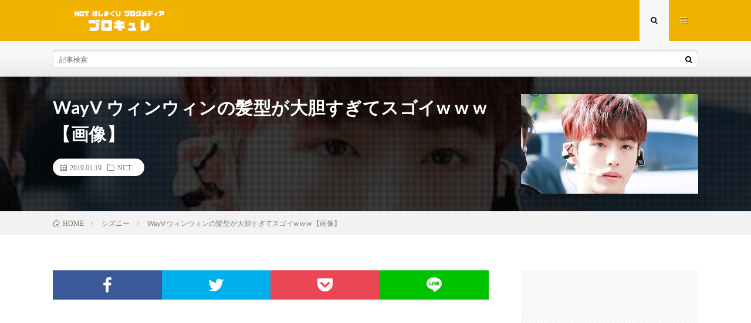

--- FILE ---
content_type: text/html; charset=UTF-8
request_url: https://blocure.com/entry/2019/01/19/170955
body_size: 7847
content:
<!DOCTYPE html><html lang="ja" prefix="og: http://ogp.me/ns#"><head prefix="og: http://ogp.me/ns# fb: http://ogp.me/ns/fb# article: http://ogp.me/ns/article#"><meta charset="UTF-8"><link media="all" href="https://blocure.com/wp-content/cache/autoptimize/css/autoptimize_f5d5f2cf67ef6e872578f9670fa0e0f7.css" rel="stylesheet"><title>WayV ウィンウィンの髪型が大胆すぎてスゴイw w w 【画像】 │ ブロキュレ NCT推しまくりブログメディア</title><link rel='stylesheet' id='pz-linkcard-css'  href='https://blocure.com/wp-content/cache/autoptimize/css/autoptimize_single_e8cc07064ebd8c4c55162762c937eac3.css?ver=2.4.4.3.1' type='text/css' media='all' /> <script type='text/javascript' src='https://blocure.com/wp-content/cache/autoptimize/js/autoptimize_single_49edccea2e7ba985cadc9ba0531cbed1.js?ver=1.12.4-wp'></script> <link rel='https://api.w.org/' href='https://blocure.com/wp-json/' /><link rel="canonical" href="https://blocure.com/entry/2019/01/19/170955" /><link rel="alternate" type="application/json+oembed" href="https://blocure.com/wp-json/oembed/1.0/embed?url=https%3A%2F%2Fblocure.com%2Fentry%2F2019%2F01%2F19%2F170955" /><link rel="alternate" type="text/xml+oembed" href="https://blocure.com/wp-json/oembed/1.0/embed?url=https%3A%2F%2Fblocure.com%2Fentry%2F2019%2F01%2F19%2F170955&#038;format=xml" /><link rel="stylesheet" href="https://fonts.googleapis.com/css?family=Lato:400,700,900"><meta http-equiv="X-UA-Compatible" content="IE=edge"><meta name="viewport" content="width=device-width, initial-scale=1, shrink-to-fit=no"><link rel="dns-prefetch" href="//www.google.com"><link rel="dns-prefetch" href="//www.google-analytics.com"><link rel="dns-prefetch" href="//fonts.googleapis.com"><link rel="dns-prefetch" href="//fonts.gstatic.com"><link rel="dns-prefetch" href="//pagead2.googlesyndication.com"><link rel="dns-prefetch" href="//googleads.g.doubleclick.net"><link rel="dns-prefetch" href="//www.gstatic.com"><style type="text/css">.l-header,
.searchNavi__title,
.key__cat,
.eyecatch__cat,
.rankingBox__title,
.categoryDescription,
.pagetop,
.contactTable__header .required,
.heading.heading-primary .heading__bg,
.btn__link:hover,
.widget .tag-cloud-link:hover,
.comment-respond .submit:hover,
.comments__list .comment-reply-link:hover,
.widget .calendar_wrap tbody a:hover,
.comments__list .comment-meta,
.ctaPost__btn{background:#f0b200;}

.heading.heading-first,
.heading.heading-widget::before,
.heading.heading-footer::before,
.btn__link,
.widget .tag-cloud-link,
.comment-respond .submit,
.comments__list .comment-reply-link,
.content a:hover,
.t-light .l-footer,
.ctaPost__btn{border-color:#f0b200;}

.categoryBox__title,
.dateList__item a[rel=tag]:hover,
.dateList__item a[rel=category]:hover,
.copySns__copyLink:hover,
.btn__link,
.widget .tag-cloud-link,
.comment-respond .submit,
.comments__list .comment-reply-link,
.widget a:hover,
.widget ul li .rsswidget,
.content a,
.related__title,
.ctaPost__btn:hover{color:#f0b200;}

.c-user01 {color:#000 !important}
.bgc-user01 {background:#000 !important}
.hc-user01:hover {color:#000 !important}
.c-user02 {color:#000 !important}
.bgc-user02 {background:#000 !important}
.hc-user02:hover {color:#000 !important}
.c-user03 {color:#000 !important}
.bgc-user03 {background:#000 !important}
.hc-user03:hover {color:#000 !important}
.c-user04 {color:#000 !important}
.bgc-user04 {background:#000 !important}
.hc-user04:hover {color:#000 !important}
.c-user05 {color:#000 !important}
.bgc-user05 {background:#000 !important}
.hc-user05:hover {color:#000 !important}

.singleTitle {background-image:url("https://blocure.com/wp-content/uploads/2019/01/20190119162647.jpg");}

.content h2{color:#191919;}
.content h2:first-letter{
	font-size:3.2rem;
	padding-bottom:5px;
	border-bottom:3px solid;
	color:#f0b200;
}
.content h3{
	padding:20px;
	color:#191919;
	border: 1px solid #E5E5E5;
	border-left: 5px solid #f0b200;
}</style><link rel="icon" href="https://blocure.com/wp-content/uploads/2020/04/cropped-hidjasioda-32x32.png" sizes="32x32" /><link rel="icon" href="https://blocure.com/wp-content/uploads/2020/04/cropped-hidjasioda-192x192.png" sizes="192x192" /><link rel="apple-touch-icon" href="https://blocure.com/wp-content/uploads/2020/04/cropped-hidjasioda-180x180.png" /><meta name="msapplication-TileImage" content="https://blocure.com/wp-content/uploads/2020/04/cropped-hidjasioda-270x270.png" /><meta property="og:site_name" content="ブロキュレ NCT推しまくりブログメディア" /><meta property="og:type" content="article" /><meta property="og:title" content="WayV ウィンウィンの髪型が大胆すぎてスゴイw w w 【画像】" /><meta property="og:description" content="出典：https://pbs.twimg.com/   WayV ウィンウィンの髪型が大胆すぎてスゴイw w w       現在中国に居るウィンコたま♡髪の毛どんどん刈られて今こんな状態になってるんだねw w w  出典：https://" /><meta property="og:url" content="https://blocure.com/entry/2019/01/19/170955" /><meta property="og:image" content="https://blocure.com/wp-content/uploads/2019/01/20190119162647.jpg" /><meta name="twitter:card" content="summary_large_image" /> <script>(function(i,s,o,g,r,a,m){i['GoogleAnalyticsObject']=r;i[r]=i[r]||function(){
  (i[r].q=i[r].q||[]).push(arguments)},i[r].l=1*new Date();a=s.createElement(o),
  m=s.getElementsByTagName(o)[0];a.async=1;a.src=g;m.parentNode.insertBefore(a,m)
  })(window,document,'script','https://www.google-analytics.com/analytics.js','ga');

  ga('create', 'UA-123908862-1', 'auto');
  ga('send', 'pageview');</script> </head><body class="t-light t-rich"><header class="l-header"><div class="container"><div class="siteTitle"><p class="siteTitle__logo"> <a class="siteTitle__link" href="https://blocure.com"> <img src="https://blocure.com/wp-content/uploads/2020/05/スクリーンショット-2020-05-19-14.39.29.png" class="siteTitle__img" alt="ブロキュレ NCT推しまくりブログメディア" width="340" height="60" > </a> <span class="siteTitle__sub"></span></p></div><nav class="menuNavi"><ul class="menuNavi__list"><li class="menuNavi__item u-txtShdw"><span class="menuNavi__link menuNavi__link-current icon-search" id="menuNavi__search" onclick="toggle__search();"></span></li><li class="menuNavi__item u-txtShdw"><span class="menuNavi__link icon-menu" id="menuNavi__menu" onclick="toggle__menu();"></span></li></ul></nav></div></header><div class="l-extra" id="extra__search"><div class="container"><div class="searchNavi"><div class="searchBox"><form class="searchBox__form" method="get" target="_top" action="https://blocure.com/" > <input class="searchBox__input" type="text" maxlength="50" name="s" placeholder="記事検索"><button class="searchBox__submit icon-search" type="submit" value="search"> </button></form></div></div></div></div><div class="l-extraNone" id="extra__menu"><div class="container container-max"><nav class="globalNavi"><ul class="globalNavi__list"><li id="menu-item-6100" class="menu-item menu-item-type-custom menu-item-object-custom menu-item-home menu-item-6100"><a href="https://blocure.com/">ホーム</a></li><li id="menu-item-6102" class="menu-item menu-item-type-taxonomy menu-item-object-category current-post-ancestor current-menu-parent current-post-parent menu-item-6102"><a href="https://blocure.com/entry/category/nct-127">NCT 127</a></li><li id="menu-item-6103" class="menu-item menu-item-type-taxonomy menu-item-object-category menu-item-6103"><a href="https://blocure.com/entry/category/nct-dream">NCT DREAM</a></li><li id="menu-item-6104" class="menu-item menu-item-type-taxonomy menu-item-object-category menu-item-6104"><a href="https://blocure.com/entry/category/superm">SuperM</a></li><li id="menu-item-6105" class="menu-item menu-item-type-taxonomy menu-item-object-category current-post-ancestor current-menu-parent current-post-parent menu-item-6105"><a href="https://blocure.com/entry/category/wayv">WayV</a></li></ul></nav></div></div><div class="singleTitle"><div class="container"><div class="singleTitle__heading"><h1 class="heading heading-singleTitle u-txtShdw">WayV ウィンウィンの髪型が大胆すぎてスゴイw w w 【画像】</h1><ul class="dateList dateList-singleTitle"><li class="dateList__item icon-calendar">2019.01.19</li><li class="dateList__item icon-folder"><a class="hc" href="https://blocure.com/entry/category/nct" rel="category">NCT</a></li></ul></div><div class="eyecatch eyecatch-singleTitle"> <img src="https://blocure.com/wp-content/uploads/2019/01/20190119162647.jpg" alt="WayV ウィンウィンの髪型が大胆すぎてスゴイw w w 【画像】" width="400" height="313" ></div></div></div><div class="breadcrumb" ><div class="container" ><ul class="breadcrumb__list"><li class="breadcrumb__item" itemscope itemtype="http://data-vocabulary.org/Breadcrumb"><a href="https://blocure.com/" itemprop="url"><span class="icon-home" itemprop="title">HOME</span></a></li><li class="breadcrumb__item" itemscope itemtype="http://data-vocabulary.org/Breadcrumb"><a href="https://blocure.com/entry/category/%e3%82%b7%e3%82%ba%e3%83%8b%e3%83%bc" itemprop="url"><span itemprop="title">シズニー</span></a></li><li class="breadcrumb__item">WayV ウィンウィンの髪型が大胆すぎてスゴイw w w 【画像】</li></ul></div></div><div class="l-wrapper"><main class="l-main"><aside><ul class="socialList"><li class="socialList__item"><a class="socialList__link icon-facebook" href="http://www.facebook.com/sharer.php?u=https%3A%2F%2Fblocure.com%2Fentry%2F2019%2F01%2F19%2F170955&amp;t=WayV+%E3%82%A6%E3%82%A3%E3%83%B3%E3%82%A6%E3%82%A3%E3%83%B3%E3%81%AE%E9%AB%AA%E5%9E%8B%E3%81%8C%E5%A4%A7%E8%83%86%E3%81%99%E3%81%8E%E3%81%A6%E3%82%B9%E3%82%B4%E3%82%A4w+w+w+%E3%80%90%E7%94%BB%E5%83%8F%E3%80%91" target="_blank" title="Facebookで共有"></a></li><li class="socialList__item"><a class="socialList__link icon-twitter" href="http://twitter.com/intent/tweet?text=WayV+%E3%82%A6%E3%82%A3%E3%83%B3%E3%82%A6%E3%82%A3%E3%83%B3%E3%81%AE%E9%AB%AA%E5%9E%8B%E3%81%8C%E5%A4%A7%E8%83%86%E3%81%99%E3%81%8E%E3%81%A6%E3%82%B9%E3%82%B4%E3%82%A4w+w+w+%E3%80%90%E7%94%BB%E5%83%8F%E3%80%91&amp;https%3A%2F%2Fblocure.com%2Fentry%2F2019%2F01%2F19%2F170955&amp;url=https%3A%2F%2Fblocure.com%2Fentry%2F2019%2F01%2F19%2F170955" target="_blank" title="Twitterで共有"></a></li><li class="socialList__item"><a class="socialList__link icon-pocket" href="http://getpocket.com/edit?url=https%3A%2F%2Fblocure.com%2Fentry%2F2019%2F01%2F19%2F170955" target="_blank" title="pocketで共有"></a></li><li class="socialList__item"><a class="socialList__link icon-line" href="http://line.naver.jp/R/msg/text/?WayV+%E3%82%A6%E3%82%A3%E3%83%B3%E3%82%A6%E3%82%A3%E3%83%B3%E3%81%AE%E9%AB%AA%E5%9E%8B%E3%81%8C%E5%A4%A7%E8%83%86%E3%81%99%E3%81%8E%E3%81%A6%E3%82%B9%E3%82%B4%E3%82%A4w+w+w+%E3%80%90%E7%94%BB%E5%83%8F%E3%80%91%0D%0Ahttps%3A%2F%2Fblocure.com%2Fentry%2F2019%2F01%2F19%2F170955" target="_blank" title="LINEで送る"></a></li></ul></aside><aside class="widgetPost widgetPost-top"><aside class="widget widget-post"><div class="adWidget"><script async src="https://pagead2.googlesyndication.com/pagead/js/adsbygoogle.js"></script>  <ins class="adsbygoogle"
 style="display:block"
 data-ad-client="ca-pub-2552037934954653"
 data-ad-slot="4805535430"
 data-ad-format="auto"
 data-full-width-responsive="true"></ins> <script>(adsbygoogle = window.adsbygoogle || []).push({});</script><h2 class="adWidget__title">Advertisement</h2></div></aside></aside><section class="content"><p><img class="hatena-fotolife" src="https://cdn-ak.f.st-hatena.com/images/fotolife/u/uyunesan/20190119/20190119162647.jpg" alt="WayV ウィンウィンの画像" /><br /><span style="font-size: 80%; color: #999999;">出典：<a href="https://pbs.twimg.com/media/DxM4FleV4AEWyQa.jpg" style="color: #999999;">https://pbs.twimg.com/</a></span></p><p> </p><p>WayV ウィンウィンの<br />髪型が大胆すぎてスゴイw w w </p><div class="ad"> <script async="" src="//pagead2.googlesyndication.com/pagead/js/adsbygoogle.js"></script><br /> <ins class="adsbygoogle" style="display: block;" data-ad-client="ca-pub-2552037934954653" data-ad-slot="1870733411" data-ad-format="rectangle" data-full-width-responsive="true"> </ins><br /> <script>// 
(adsbygoogle = window.adsbygoogle || []).push({});
// ]]&gt;</script> </div><p> </p><p><span id="more-2213"></span></p><p> <br />現在中国に居るウィンコたま♡<br />髪の毛どんどん刈られて<br />今こんな状態になってるんだねw w w </p><p><img class="hatena-fotolife" src="https://cdn-ak.f.st-hatena.com/images/fotolife/u/uyunesan/20190119/20190119164435.jpg" alt="WayV 威神V nct ウィンウィン" /><br /><span style="font-size: 80%; color: #999999;">出典：<a href="https://pbs.twimg.com/media/DxLafOYUwAAkwWT.jpg" style="color: #999999;">https://pbs.twimg.com/</a></span></p><p><img class="hatena-fotolife" src="https://cdn-ak.f.st-hatena.com/images/fotolife/u/uyunesan/20190119/20190119164509.jpg" alt="WayV 威神V nct ウィンウィン" /><br /><span style="font-size: 80%; color: #999999;">出典：<a href="https://pbs.twimg.com/media/DxLafS2UwAABhd4.jpg" style="color: #999999;">https://pbs.twimg.com/</a></span></p><p><img class="hatena-fotolife" src="https://cdn-ak.f.st-hatena.com/images/fotolife/u/uyunesan/20190119/20190119170003.jpg" alt="WayV 威神V nct ウィンウィン" /><br /><span style="font-size: 80%; color: #999999;">出典：<a href="https://pbs.twimg.com/media/DxLb3hLVAAAXCnQ.jpg" style="color: #999999;">https://pbs.twimg.com/</a></span></p><p><img class="hatena-fotolife" src="https://cdn-ak.f.st-hatena.com/images/fotolife/u/uyunesan/20190119/20190119170045.jpg" alt="WayV 威神V nct ウィンウィン" /><br /><span style="font-size: 80%; color: #999999;">出典：<a href="https://pbs.twimg.com/media/DxLb3hMVYAAmBxC.jpg" style="color: #999999;">https://pbs.twimg.com/</a></span></p><div class="ad"> <script async="" src="//pagead2.googlesyndication.com/pagead/js/adsbygoogle.js"></script><br /> <ins class="adsbygoogle" style="display: block;" data-ad-client="ca-pub-2552037934954653" data-ad-slot="1870733411" data-ad-format="rectangle" data-full-width-responsive="true"> </ins><br /> <script>// 
(adsbygoogle = window.adsbygoogle || []).push({});
// ]]&gt;</script> </div><p> </p><p> </p><p><img class="hatena-fotolife" src="https://cdn-ak.f.st-hatena.com/images/fotolife/u/uyunesan/20190119/20190119170132.jpg" alt="WayV 威神V nct ウィンウィン" /><br /><span style="font-size: 80%; color: #999999;">出典：<a href="https://pbs.twimg.com/media/DxM33dUU0AAHNaY.jpg" style="color: #999999;">https://pbs.twimg.com/</a></span></p><p><img class="hatena-fotolife" src="https://cdn-ak.f.st-hatena.com/images/fotolife/u/uyunesan/20190119/20190119170203.jpg" alt="WayV 威神V nct ウィンウィン" /><br /><span style="font-size: 80%; color: #999999;">出典：<a href="https://pbs.twimg.com/media/DxM33ftVYAc89GE.jpg" style="color: #999999;">https://pbs.twimg.com/</a></span></p><p><img class="hatena-fotolife" src="https://cdn-ak.f.st-hatena.com/images/fotolife/u/uyunesan/20190119/20190119170237.jpg" alt="WayV 威神V nct ウィンウィン" /><br /><span style="font-size: 80%; color: #999999;">出典：<a href="https://pbs.twimg.com/media/DxM33fuU8AIbNct.jpg" style="color: #999999;">https://pbs.twimg.com/</a></span></p><p><img class="hatena-fotolife" src="https://cdn-ak.f.st-hatena.com/images/fotolife/u/uyunesan/20190119/20190119170314.jpg" alt="WayV 威神V nct ウィンウィン" /><br /><span style="font-size: 80%; color: #999999;">出典：<a href="https://pbs.twimg.com/media/DxM4FkgUUAEHnQa.jpg" style="color: #999999;">https://pbs.twimg.com/</a></span></p><p>後ろから見たらさらに<br />とんでもなく刈り上げキマッてるwww</p><p>これはさすがにウィンほど<br />お顔が小さくて、かつ<br />整っていらっしゃらないと<br />大スベりする髪型だわ&#8230;w</p><p>ウィンウィンだからこそ<br />まだ見れる髪型だろw</p><p>がしかしさすがに昨日の服<br />これはメチャクチャ<br />つっこまれてて</p><p><img class="hatena-fotolife" src="https://cdn-ak.f.st-hatena.com/images/fotolife/u/uyunesan/20190119/20190119170531.jpg" alt="WayV 威神V nct ウィンウィン" /><br /><span style="font-size: 80%; color: #999999;">出典：<a href="https://pbs.twimg.com/media/DxOG0EuWoAAhrDR.jpg" style="color: #999999;">https://pbs.twimg.com/</a></span></p><p><span style="font-size: 120%; color: #673ab7;"><strong>誰かいますぐ韓国<br />スタイリストヌナ</strong></span><br /><span style="font-size: 120%; color: #673ab7;"><strong>連れてこい！！！</strong></span></p><p>って騒ぎになってたのは<br />ワロタ（爆）（爆）<br />ウィンちゃんお顔が天才で<br />ほんとよかった&#8230;&#x1f64f;</p><p></p><div class="ad"> <script async="" src="//pagead2.googlesyndication.com/pagead/js/adsbygoogle.js"></script><br /> <ins class="adsbygoogle" style="display: block;" data-ad-client="ca-pub-2552037934954653" data-ad-slot="1870733411" data-ad-format="rectangle" data-full-width-responsive="true"> </ins><br /> <script>// 
(adsbygoogle = window.adsbygoogle || []).push({});
// ]]&gt;</script> </div><p> </p><div style="padding: 10px; margin-bottom: 10px; border: 5px double #333333; border-radius: 10px;">関連記事<br /><strong><a href="https://www.blocure.com/entry/2018/11/16/100000">⇒NCT マクのかわいさに震えるwww</a></strong><br /><strong>⇒<a href="https://www.blocure.com/entry/2018/10/26/130132">NCT マクウィンがすごいアツイgif</a></strong><br /><strong>⇒<a href="https://www.blocure.com/entry/2018/11/11/123746">NCT マクの心折れる瞬間w w w</a></strong><br /><strong>⇒<a href="https://www.blocure.com/entry/2018/11/27/115743">NCT ウィンのうさ耳姿♡</a></strong><br /><strong>⇒<a href="https://www.blocure.com/entry/2018/12/01/145348">NCT 寂しさをヒョンにぶつけられる人</a></strong></div><p> </p><p>《ブロキュレ》新着記事・つぶやき<br />などはコチラ&#x23e9;<a href="https://twitter.com/koreasment">https://twitter.com/koreasment</a></p></p><div class="ad"> <script async="" src="//pagead2.googlesyndication.com/pagead/js/adsbygoogle.js"></script><br /> <ins class="adsbygoogle" style="display: block;" data-ad-client="ca-pub-2552037934954653" data-ad-slot="1870733411" data-ad-format="rectangle" data-full-width-responsive="true"> </ins><br /> <script>// 
(adsbygoogle = window.adsbygoogle || []).push({});
// ]]&gt;</script> </div></section><aside class="widgetPost widgetPost-bottom"><aside class="widget widget-post"><div class="adWidget"><script async src="https://pagead2.googlesyndication.com/pagead/js/adsbygoogle.js"></script> <ins class="adsbygoogle"
 style="display:block"
 data-ad-format="autorelaxed"
 data-ad-client="ca-pub-2552037934954653"
 data-ad-slot="1210540781"></ins> <script>(adsbygoogle = window.adsbygoogle || []).push({});</script><h2 class="adWidget__title">Advertisement</h2></div></aside></aside><aside class="related"><h2 class="heading heading-primary">関連する記事</h2><ul class="related__list"><li class="related__item"> <a class="related__imgLink" href="https://blocure.com/entry/2019/11/13/064932" title="【SuperM】テヨンソロステージの退場方法がチャーミングすぎたw w w w"> <img src="https://blocure.com/wp-content/uploads/2019/11/20191113062636-150x150.jpg" alt="【SuperM】テヨンソロステージの退場方法がチャーミングすぎたw w w w" width="150" height="150" > </a><h3 class="related__title"> <a href="https://blocure.com/entry/2019/11/13/064932">【SuperM】テヨンソロステージの退場方法がチャーミングすぎたw w w w</a> <span class="icon-calendar">2019.11.13</span></h3><p class="related__contents">出典：https://i.pinimg.com/[…]</p></li><li class="related__item"> <a class="related__imgLink" href="https://blocure.com/entry/2019/10/10/143329" title="【NCT】nct127 引き止めて欲しいユウタくん、さすがに彼氏♡♡♡【動画】"> <img src="https://blocure.com/wp-content/uploads/2019/10/20191010133419-150x150.jpg" alt="【NCT】nct127 引き止めて欲しいユウタくん、さすがに彼氏♡♡♡【動画】" width="150" height="150" > </a><h3 class="related__title"> <a href="https://blocure.com/entry/2019/10/10/143329">【NCT】nct127 引き止めて欲しいユウタくん、さすがに彼氏♡♡♡【動画】</a> <span class="icon-calendar">2019.10.10</span></h3><p class="related__contents">出典：https://i.pinimg.com/[…]</p></li><li class="related__item"> <a class="related__imgLink" href="https://blocure.com/entry/2018/10/29/132842" title="【NCT】NCT127メンバードヨンの写真を撮るために彼を押しのけた？【画像】"> <img src="https://blocure.com/wp-content/uploads/2018/10/20181029131804-150x150.jpg" alt="【NCT】NCT127メンバードヨンの写真を撮るために彼を押しのけた？【画像】" width="150" height="150" > </a><h3 class="related__title"> <a href="https://blocure.com/entry/2018/10/29/132842">【NCT】NCT127メンバードヨンの写真を撮るために彼を押しのけた？【画像】</a> <span class="icon-calendar">2018.10.29</span></h3><p class="related__contents">出典：https://pbs.twimg.com/   nct127ドヨンを写真でおさめるためにファンが彼を押しのけるようにしてエスカレーターに乗った[…]</p></li><li class="related__item"> <a class="related__imgLink" href="https://blocure.com/entry/2019/06/15/183554" title="【NCT】nct127 テイルさんがシカゴで涙した理由を本人が語る【動画】"> <img src="https://blocure.com/wp-content/uploads/2019/06/20190615170123-150x150.png" alt="【NCT】nct127 テイルさんがシカゴで涙した理由を本人が語る【動画】" width="150" height="150" > </a><h3 class="related__title"> <a href="https://blocure.com/entry/2019/06/15/183554">【NCT】nct127 テイルさんがシカゴで涙した理由を本人が語る【動画】</a> <span class="icon-calendar">2019.06.15</span></h3><p class="related__contents">出典：https://www.vlive.tv/[…]</p></li></ul></aside></main><div class="l-sidebar"><aside class="widget"><div class="adWidget"><script async src="https://pagead2.googlesyndication.com/pagead/js/adsbygoogle.js"></script>  <ins class="adsbygoogle"
 style="display:block"
 data-ad-client="ca-pub-2552037934954653"
 data-ad-slot="4942989001"
 data-ad-format="auto"
 data-full-width-responsive="true"></ins> <script>(adsbygoogle = window.adsbygoogle || []).push({});</script><h2 class="adWidget__title">Advertisement</h2></div></aside><aside class="widget"><div class="searchBox"><form class="searchBox__form" method="get" target="_top" action="https://blocure.com/" > <input class="searchBox__input" type="text" maxlength="50" name="s" placeholder="記事検索"><button class="searchBox__submit icon-search" type="submit" value="search"> </button></form></div></aside><aside class="widget"><h2 class="heading heading-widget">メンバー別の記事を選ぶ</h2><form action="https://blocure.com" method="get"><label class="screen-reader-text" for="cat">メンバー別の記事を選ぶ</label><select  name='cat' id='cat' class='postform' ><option value='-1'>カテゴリーを選択</option><option class="level-0" value="2">NCT</option><option class="level-0" value="3">NCT 127</option><option class="level-0" value="4">NCT 2018</option><option class="level-0" value="5">NCT DREAM</option><option class="level-0" value="6">NCT U</option><option class="level-0" value="7">SuperM</option><option class="level-0" value="8">WayV</option><option class="level-0" value="40">お問い合わせ</option><option class="level-0" value="27">ウィンウィン</option><option class="level-0" value="34">クン</option><option class="level-0" value="9">シズニー</option><option class="level-0" value="33">シャオジュン</option><option class="level-0" value="25">ジェノ</option><option class="level-0" value="10">ジェヒョン</option><option class="level-0" value="24">ジェミン</option><option class="level-0" value="22">ジャニ</option><option class="level-0" value="11">ジョンウ</option><option class="level-0" value="28">チソン</option><option class="level-0" value="29">チョンロ</option><option class="level-0" value="13">テイル</option><option class="level-0" value="12">テヨン</option><option class="level-0" value="26">テン</option><option class="level-0" value="14">ドヨン</option><option class="level-0" value="38">ファンイベント</option><option class="level-0" value="15">ブログ</option><option class="level-0" value="16">ヘチャン</option><option class="level-0" value="35">ヘンドリー</option><option class="level-0" value="17">マーク</option><option class="level-0" value="36">ヤンヤン</option><option class="level-0" value="18">ユウタ</option><option class="level-0" value="32">ルーカス</option><option class="level-0" value="30">ロンジュン</option><option class="level-0" value="19">動画</option><option class="level-0" value="37">妄想</option><option class="level-0" value="21">情報</option><option class="level-0" value="20">新曲</option><option class="level-0" value="31">日本活動</option><option class="level-0" value="1">未分類</option><option class="level-0" value="23">空港ファッション</option><option class="level-0" value="39">聖地</option> </select></form> <script type="text/javascript">(function() {
	var dropdown = document.getElementById( "cat" );
	function onCatChange() {
		if ( dropdown.options[ dropdown.selectedIndex ].value > 0 ) {
			dropdown.parentNode.submit();
		}
	}
	dropdown.onchange = onCatChange;
})();</script> </aside><aside class="widget"><div class="adWidget"><script async src="https://pagead2.googlesyndication.com/pagead/js/adsbygoogle.js"></script>  <ins class="adsbygoogle"
 style="display:block"
 data-ad-client="ca-pub-2552037934954653"
 data-ad-slot="4942989001"
 data-ad-format="auto"
 data-full-width-responsive="true"></ins> <script>(adsbygoogle = window.adsbygoogle || []).push({});</script><h2 class="adWidget__title">Advertisement</h2></div></aside><div class="widgetSticky"><aside class="widget widget-sticky"><h2 class="heading heading-widget">過去記事アーカイブ一覧</h2> <label class="screen-reader-text" for="archives-dropdown-2">過去記事アーカイブ一覧</label> <select id="archives-dropdown-2" name="archive-dropdown"><option value="">月を選択</option><option value='https://blocure.com/entry/2020/03'> 2020年3月</option><option value='https://blocure.com/entry/2020/02'> 2020年2月</option><option value='https://blocure.com/entry/2020/01'> 2020年1月</option><option value='https://blocure.com/entry/2019/12'> 2019年12月</option><option value='https://blocure.com/entry/2019/11'> 2019年11月</option><option value='https://blocure.com/entry/2019/10'> 2019年10月</option><option value='https://blocure.com/entry/2019/09'> 2019年9月</option><option value='https://blocure.com/entry/2019/08'> 2019年 8月</option><option value='https://blocure.com/entry/2019/07'> 2019年7月</option><option value='https://blocure.com/entry/2019/06'> 2019年6月</option><option value='https://blocure.com/entry/2019/05'> 2019年5月</option><option value='https://blocure.com/entry/2019/04'> 2019年4月</option><option value='https://blocure.com/entry/2019/03'> 2019年3月</option><option value='https://blocure.com/entry/2019/02'> 2019年2月</option><option value='https://blocure.com/entry/2019/01'> 2019年1月</option><option value='https://blocure.com/entry/2018/12'> 2018年12月</option><option value='https://blocure.com/entry/2018/11'> 2018年11月</option><option value='https://blocure.com/entry/2018/10'> 2018年10月</option><option value='https://blocure.com/entry/2018/09'> 2018年9月</option><option value='https://blocure.com/entry/2018/08'> 2018年 8月</option> </select> <script type="text/javascript">(function() {
	var dropdown = document.getElementById( "archives-dropdown-2" );
	function onSelectChange() {
		if ( dropdown.options[ dropdown.selectedIndex ].value !== '' ) {
			document.location.href = this.options[ this.selectedIndex ].value;
		}
	}
	dropdown.onchange = onSelectChange;
})();</script> </aside><aside class="widget widget-sticky"><h2 class="heading heading-widget">最近の投稿</h2><ol class="imgListWidget"><li class="imgListWidget__item"> <a class="imgListWidget__borderBox" href="https://blocure.com/entry/2020/03/18/162506" title="※必読【重要なお知らせ】ブロキュレから読者の皆さまへ"><span> <img width="150" height="150" src="https://blocure.com/wp-content/uploads/2020/03/20200309014452-150x150.jpg" class="attachment-thumbnail size-thumbnail wp-post-image" alt="" /> </span></a><h3 class="imgListWidget__title"> <a href="https://blocure.com/entry/2020/03/18/162506">※必読【重要なお知らせ】ブロキュレから読者の皆さまへ</a></h3></li><li class="imgListWidget__item"> <a class="imgListWidget__borderBox" href="https://blocure.com/entry/2020/03/17/095635" title="【NCT】nct127 Vertical Videoが公開♡"><span> <img width="150" height="150" src="https://blocure.com/wp-content/uploads/2020/03/20200317094236-150x150.png" class="attachment-thumbnail size-thumbnail wp-post-image" alt="" /> </span></a><h3 class="imgListWidget__title"> <a href="https://blocure.com/entry/2020/03/17/095635">【NCT】nct127 Vertical Videoが公開♡</a></h3></li><li class="imgListWidget__item"> <a class="imgListWidget__borderBox" href="https://blocure.com/entry/2020/03/16/211748" title="【NCT】nct127 ユウタのチッケム開始５秒でシヌ人続出w w w w w "><span> <img width="150" height="150" src="https://blocure.com/wp-content/uploads/2020/03/20200316210916-150x150.png" class="attachment-thumbnail size-thumbnail wp-post-image" alt="" /> </span></a><h3 class="imgListWidget__title"> <a href="https://blocure.com/entry/2020/03/16/211748">【NCT】nct127 ユウタのチッケム開始５秒でシヌ人続出w w w w w </a></h3></li><li class="imgListWidget__item"> <a class="imgListWidget__borderBox" href="https://blocure.com/entry/2020/03/16/201108" title="【NCT】nct127 マークがひたすらマークで安心する&#x1f64f;（涙）"><span> <img width="150" height="150" src="https://blocure.com/wp-content/uploads/2020/03/20200316194942-150x150.png" class="attachment-thumbnail size-thumbnail wp-post-image" alt="" /> </span></a><h3 class="imgListWidget__title"> <a href="https://blocure.com/entry/2020/03/16/201108">【NCT】nct127 マークがひたすらマークで安心する&#x1f64f;（涙）</a></h3></li><li class="imgListWidget__item"> <a class="imgListWidget__borderBox" href="https://blocure.com/entry/2020/03/16/150956" title="【NCT】nct127 ドヨンとテヨン喧嘩もするけど二人はなかよち♡w w w "><span> <img width="150" height="150" src="https://blocure.com/wp-content/uploads/2020/03/20200316143736-150x150.png" class="attachment-thumbnail size-thumbnail wp-post-image" alt="" /> </span></a><h3 class="imgListWidget__title"> <a href="https://blocure.com/entry/2020/03/16/150956">【NCT】nct127 ドヨンとテヨン喧嘩もするけど二人はなかよち♡w w w </a></h3></li></ol></aside><aside class="widget widget-sticky"><div class="adWidget"><script async src="https://pagead2.googlesyndication.com/pagead/js/adsbygoogle.js"></script>  <ins class="adsbygoogle"
 style="display:block"
 data-ad-client="ca-pub-2552037934954653"
 data-ad-slot="4942989001"
 data-ad-format="auto"
 data-full-width-responsive="true"></ins> <script>(adsbygoogle = window.adsbygoogle || []).push({});</script><h2 class="adWidget__title">Advertisement</h2></div></aside></div></div></div>  <script type="application/ld+json">{
  "@context": "http://schema.org",
  "@type": "Article ",
  "mainEntityOfPage":{
	  "@type": "WebPage",
	  "@id": "https://blocure.com/entry/2019/01/19/170955"
  },
  "headline": "WayV ウィンウィンの髪型が大胆すぎてスゴイw w w 【画像】",
  "image": {
	  "@type": "ImageObject",
	  "url": "https://blocure.com/wp-content/uploads/2019/01/20190119162647.jpg",
	  "height": "313",
	  "width": "400"
	    },
  "datePublished": "2019-01-19T17:09:55+0900",
  "dateModified": "2019-01-19T17:09:55+0900",
  "author": {
	  "@type": "Person",
	  "name": "blocurewritter"
  },
  "publisher": {
	  "@type": "Organization",
	  "name": "ブロキュレ NCT推しまくりブログメディア",
	  "logo": {
		  "@type": "ImageObject",
		  		    		    "url": "https://blocure.com/wp-content/uploads/2020/05/スクリーンショット-2020-05-19-14.39.29.png",
		    "width": "340",
		    "height":"60"
		    		  	  }
  },
  "description": "出典：https://pbs.twimg.com/   WayV ウィンウィンの髪型が大胆すぎてスゴイw w w       現在中国に居るウィンコたま♡髪の毛どんどん刈られて今こんな状態になってるんだねw w w  出典：https://pbs.twimg.com/ 出典：https://pbs.twimg.com/ 出典：https://pbs.twimg.com/ 出典：https://pb [&hellip;]"
  }</script> <footer class="l-footer"><div class="container"><div class="pagetop u-txtShdw"><a class="pagetop__link" href="#top">Back to Top</a></div><div class="copySns copySns-noBorder"><div class="copySns__copy"> © Copyright 2018 <a class="copyright__link" href="https://blocure.com">ブロキュレ</a>. <span class="copySns__copyInfo u-none"> ブロキュレ NCT推しまくりブログメディア by <a class="copySns__copyLink" href="http://fit-jp.com/" target="_blank">FIT-Web Create</a>. Powered by <a class="copySns__copyLink" href="https://wordpress.org/" target="_blank">WordPress</a>. </span></div></div></div></footer>  <script>function toggle__search(){
	extra__search.className="l-extra";
	extra__menu.className="l-extraNone";
	menuNavi__search.className = "menuNavi__link menuNavi__link-current icon-search ";
	menuNavi__menu.className = "menuNavi__link icon-menu";
}

function toggle__menu(){
	extra__search.className="l-extraNone";
	extra__menu.className="l-extra";
	menuNavi__search.className = "menuNavi__link icon-search";
	menuNavi__menu.className = "menuNavi__link menuNavi__link-current icon-menu";
}</script> <script defer src="https://blocure.com/wp-content/cache/autoptimize/js/autoptimize_8a4423673443887e55e85552077f2997.js"></script></body></html>

--- FILE ---
content_type: text/html; charset=utf-8
request_url: https://www.google.com/recaptcha/api2/aframe
body_size: 267
content:
<!DOCTYPE HTML><html><head><meta http-equiv="content-type" content="text/html; charset=UTF-8"></head><body><script nonce="ilvl5kTTXIV13gGsvN7-nA">/** Anti-fraud and anti-abuse applications only. See google.com/recaptcha */ try{var clients={'sodar':'https://pagead2.googlesyndication.com/pagead/sodar?'};window.addEventListener("message",function(a){try{if(a.source===window.parent){var b=JSON.parse(a.data);var c=clients[b['id']];if(c){var d=document.createElement('img');d.src=c+b['params']+'&rc='+(localStorage.getItem("rc::a")?sessionStorage.getItem("rc::b"):"");window.document.body.appendChild(d);sessionStorage.setItem("rc::e",parseInt(sessionStorage.getItem("rc::e")||0)+1);localStorage.setItem("rc::h",'1763184309475');}}}catch(b){}});window.parent.postMessage("_grecaptcha_ready", "*");}catch(b){}</script></body></html>

--- FILE ---
content_type: text/plain
request_url: https://www.google-analytics.com/j/collect?v=1&_v=j102&a=1991172183&t=pageview&_s=1&dl=https%3A%2F%2Fblocure.com%2Fentry%2F2019%2F01%2F19%2F170955&ul=en-us%40posix&dt=WayV%20%E3%82%A6%E3%82%A3%E3%83%B3%E3%82%A6%E3%82%A3%E3%83%B3%E3%81%AE%E9%AB%AA%E5%9E%8B%E3%81%8C%E5%A4%A7%E8%83%86%E3%81%99%E3%81%8E%E3%81%A6%E3%82%B9%E3%82%B4%E3%82%A4w%20w%20w%20%E3%80%90%E7%94%BB%E5%83%8F%E3%80%91%20%E2%94%82%20%E3%83%96%E3%83%AD%E3%82%AD%E3%83%A5%E3%83%AC%20NCT%E6%8E%A8%E3%81%97%E3%81%BE%E3%81%8F%E3%82%8A%E3%83%96%E3%83%AD%E3%82%B0%E3%83%A1%E3%83%87%E3%82%A3%E3%82%A2&sr=1280x720&vp=1280x720&_u=IEBAAEABAAAAACAAI~&jid=1453070999&gjid=423967603&cid=962906515.1763184307&tid=UA-123908862-1&_gid=1675379890.1763184307&_r=1&_slc=1&z=172086970
body_size: -449
content:
2,cG-9VS6KKZMNL